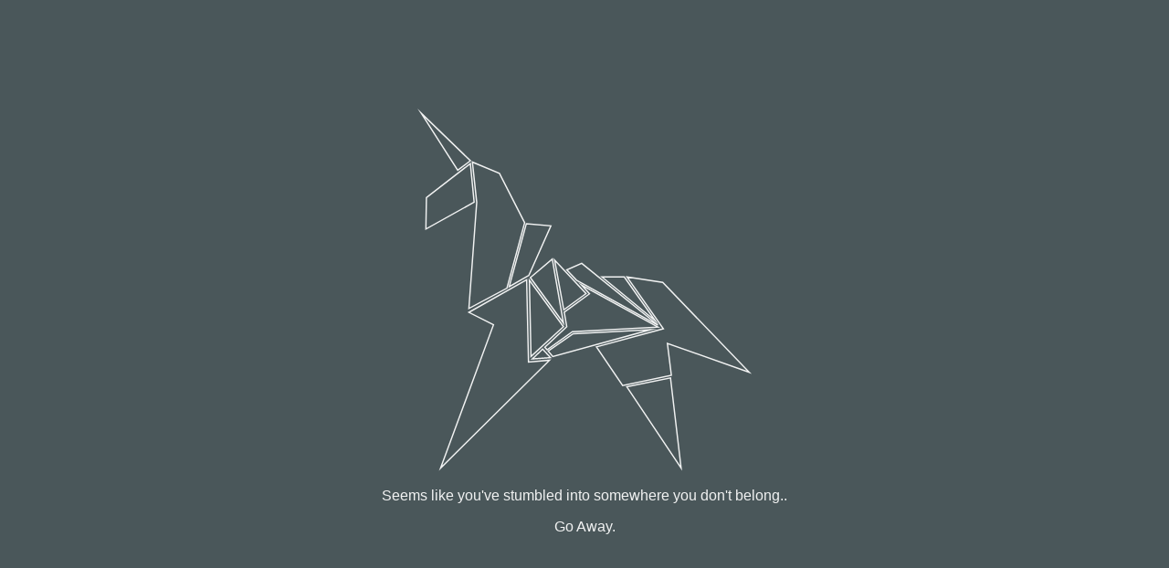

--- FILE ---
content_type: text/html
request_url: https://juma.me/
body_size: 1449
content:
<!DOCTYPE html>
<html lang="en">

    <head>
        <meta charset="utf-8">
        <meta http-equiv="X-UA-Compatible" content="IE=edge">
        <meta name="viewport" content="width=device-width, initial-scale=1">
        <link rel='shortcut icon' type='image/x-icon' href='/favicon.ico' />

        <title>Nothing To See Here.</title>

        <style>
            html, input {
                font-family: Tahoma, Verdana, Arial, sans-serif;
            }

            body {
                height: 100%;
                width: 100%;
                background: #4A575A;
                color: #F1F2F2;
                margin: 0;
                border: 0;
                outline: 0;
            }

            .container {
                display: flex;
                align-items: center;
                justify-content: center;
                height: 100vh;
                width: 100%;
            }

            .content {
                text-align: center;
            }

            .unicorn {
                height: 400px;
                background: url([data-uri]) no-repeat center center;
            }
        </style>
    </head>

    <body>
        
        <div class="container">
            <div class="content">
                <div class="unicorn"></div>
                <p>Seems like you've stumbled into somewhere you don't belong..</p>
                <p>Go Away.</p>
            </div>
        </div>
    </body>
</html>

